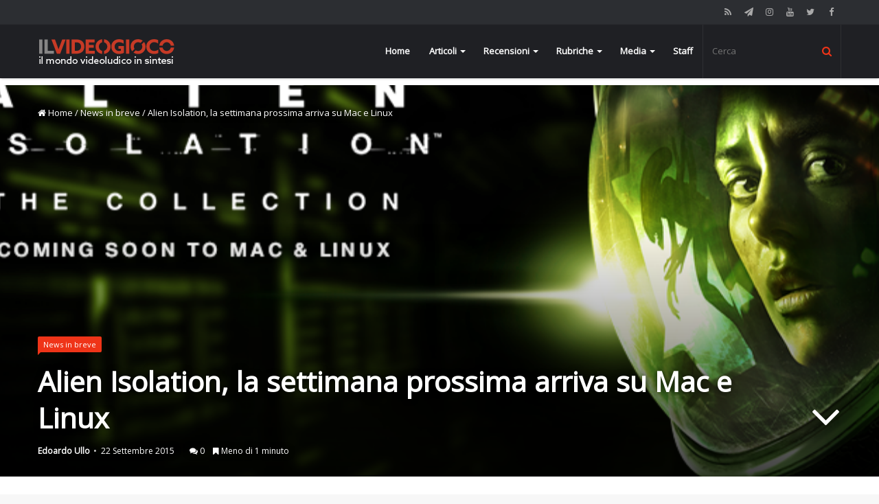

--- FILE ---
content_type: text/html; charset=UTF-8
request_url: https://www.ilvideogioco.com/2015/09/22/alien-isolation-la-settimana-prossima-arriva-su-mac-e-linux/
body_size: 16815
content:
<!DOCTYPE html><html lang="it-IT"><head><meta charset="UTF-8" /><link rel="profile" href="http://gmpg.org/xfn/11" /><link rel="pingback" href="https://www.ilvideogioco.com/xmlrpc.php" /><title>Alien Isolation, la settimana prossima arriva su Mac e Linux - IlVideogioco.com</title><link rel="stylesheet" href="https://www.ilvideogioco.com/wp-content/cache/min/1/5c631d05257b6def479e14eb33aa8c63.css" data-minify="1" /><meta name="description" content="Meglio tardi che mai. Applichiamo questa massima alle versioni Mac e Linux di Alien Isolation che approderanno su questi due sistemi operativi il prossimo 29 settembre."/><link rel="canonical" href="https://www.ilvideogioco.com/2015/09/22/alien-isolation-la-settimana-prossima-arriva-su-mac-e-linux/" /><meta property="og:locale" content="it_IT" /><meta property="og:type" content="article" /><meta property="og:title" content="Alien Isolation, la settimana prossima arriva su Mac e Linux - IlVideogioco.com" /><meta property="og:description" content="Meglio tardi che mai. Applichiamo questa massima alle versioni Mac e Linux di Alien Isolation che approderanno su questi due sistemi operativi il prossimo 29 settembre." /><meta property="og:url" content="https://www.ilvideogioco.com/2015/09/22/alien-isolation-la-settimana-prossima-arriva-su-mac-e-linux/" /><meta property="og:site_name" content="IlVideogioco.com" /><meta property="article:publisher" content="https://www.facebook.com/IlVideogiococom" /><meta property="article:tag" content="Alien: Isolation" /><meta property="article:tag" content="Feral Games" /><meta property="article:tag" content="Linux" /><meta property="article:tag" content="Mac" /><meta property="article:tag" content="Pc" /><meta property="article:section" content="News in breve" /><meta property="article:published_time" content="2015-09-22T17:04:34+00:00" /><meta property="fb:app_id" content="156231768118248" /><meta property="og:image" content="https://www.ilvideogioco.com/wp-content/uploads/2015/09/Alien-Isolation-Mac-e-LInux.png" /><meta property="og:image:secure_url" content="https://www.ilvideogioco.com/wp-content/uploads/2015/09/Alien-Isolation-Mac-e-LInux.png" /><meta property="og:image:width" content="851" /><meta property="og:image:height" content="315" /><meta name="twitter:card" content="summary" /><meta name="twitter:description" content="Meglio tardi che mai. Applichiamo questa massima alle versioni Mac e Linux di Alien Isolation che approderanno su questi due sistemi operativi il prossimo 29 settembre." /><meta name="twitter:title" content="Alien Isolation, la settimana prossima arriva su Mac e Linux - IlVideogioco.com" /><meta name="twitter:site" content="@IlVideogiococom" /><meta name="twitter:image" content="https://www.ilvideogioco.com/wp-content/uploads/2015/09/Alien-Isolation-Mac-e-LInux.png" /><meta name="twitter:creator" content="@IlVideogiococom" /> <script type='application/ld+json' class='yoast-schema-graph yoast-schema-graph--main'>{"@context":"https://schema.org","@graph":[{"@type":"WebSite","@id":"https://www.ilvideogioco.com/#website","url":"https://www.ilvideogioco.com/","name":"IlVideogioco.com","potentialAction":{"@type":"SearchAction","target":"https://www.ilvideogioco.com/?s={search_term_string}","query-input":"required name=search_term_string"}},{"@type":"ImageObject","@id":"https://www.ilvideogioco.com/2015/09/22/alien-isolation-la-settimana-prossima-arriva-su-mac-e-linux/#primaryimage","url":"https://www.ilvideogioco.com/wp-content/uploads/2015/09/Alien-Isolation-Mac-e-LInux.png","width":851,"height":315},{"@type":"WebPage","@id":"https://www.ilvideogioco.com/2015/09/22/alien-isolation-la-settimana-prossima-arriva-su-mac-e-linux/#webpage","url":"https://www.ilvideogioco.com/2015/09/22/alien-isolation-la-settimana-prossima-arriva-su-mac-e-linux/","inLanguage":"it-IT","name":"Alien Isolation, la settimana prossima arriva su Mac e Linux - IlVideogioco.com","isPartOf":{"@id":"https://www.ilvideogioco.com/#website"},"primaryImageOfPage":{"@id":"https://www.ilvideogioco.com/2015/09/22/alien-isolation-la-settimana-prossima-arriva-su-mac-e-linux/#primaryimage"},"datePublished":"2015-09-22T17:04:34+00:00","dateModified":"2015-09-22T17:04:34+00:00","author":{"@id":"https://www.ilvideogioco.com/#/schema/person/c964d0829da74b0589d530e916541ce9"},"description":"Meglio tardi che mai. Applichiamo questa massima alle versioni Mac e Linux di Alien Isolation che approderanno su questi due sistemi operativi il prossimo 29 settembre."},{"@type":["Person"],"@id":"https://www.ilvideogioco.com/#/schema/person/c964d0829da74b0589d530e916541ce9","name":"Edoardo Ullo","image":{"@type":"ImageObject","@id":"https://www.ilvideogioco.com/#authorlogo","url":"https://secure.gravatar.com/avatar/f2c3c2e12f3023e502cac526729d4003?s=96&d=mm&r=g","caption":"Edoardo Ullo"},"sameAs":[]}]}</script> <link rel='dns-prefetch' href='//s0.wp.com' /><link rel='dns-prefetch' href='//ajax.googleapis.com' /><link rel='dns-prefetch' href='//www.google-analytics.com' /><link rel='dns-prefetch' href='//fonts.googleapis.com' /><link rel='dns-prefetch' href='//cdn.onesignal.com' /><link rel='dns-prefetch' href='//www.googletagmanager.com' /><link rel='dns-prefetch' href='//i.ytimg.com' /><link rel='dns-prefetch' href='//www.youtube.com' /><link rel="alternate" type="application/rss+xml" title="IlVideogioco.com &raquo; Feed" href="https://www.ilvideogioco.com/feed/" /><link rel="alternate" type="application/rss+xml" title="IlVideogioco.com &raquo; Feed dei commenti" href="https://www.ilvideogioco.com/comments/feed/" /><link rel="alternate" type="application/rss+xml" title="IlVideogioco.com &raquo; Alien Isolation, la settimana prossima arriva su Mac e Linux Feed dei commenti" href="https://www.ilvideogioco.com/2015/09/22/alien-isolation-la-settimana-prossima-arriva-su-mac-e-linux/feed/" /><meta name="viewport" content="width=device-width, initial-scale=1.0" /><meta name="theme-color" content="#ef3418" /> <script data-no-minify="1" async src="https://www.ilvideogioco.com/wp-content/cache/busting/1/gtm-ab8a79b48ee269dbc57d1d865134fd68.js"></script> <script>window.dataLayer = window.dataLayer || [];
  function gtag(){dataLayer.push(arguments);}
  gtag('js', new Date());

  gtag('config', 'UA-41561156-8');</script> <style type="text/css">img.wp-smiley,img.emoji{display:inline!important;border:none!important;box-shadow:none!important;height:1em!important;width:1em!important;margin:0 .07em!important;vertical-align:-0.1em!important;background:none!important;padding:0!important}</style><style id='views-pagination-style-inline-css' type='text/css'>.wpv-sort-list-dropdown.wpv-sort-list-dropdown-style-default>span.wpv-sort-list,.wpv-sort-list-dropdown.wpv-sort-list-dropdown-style-default .wpv-sort-list-item{border-color:#cdcdcd}.wpv-sort-list-dropdown.wpv-sort-list-dropdown-style-default .wpv-sort-list-item a{color:#444;background-color:#fff}.wpv-sort-list-dropdown.wpv-sort-list-dropdown-style-default a:hover,.wpv-sort-list-dropdown.wpv-sort-list-dropdown-style-default a:focus{color:#000;background-color:#eee}.wpv-sort-list-dropdown.wpv-sort-list-dropdown-style-default .wpv-sort-list-item.wpv-sort-list-current a{color:#000;background-color:#eee}.wpv-sort-list-dropdown.wpv-sort-list-dropdown-style-grey>span.wpv-sort-list,.wpv-sort-list-dropdown.wpv-sort-list-dropdown-style-grey .wpv-sort-list-item{border-color:#cdcdcd}.wpv-sort-list-dropdown.wpv-sort-list-dropdown-style-grey .wpv-sort-list-item a{color:#444;background-color:#eee}.wpv-sort-list-dropdown.wpv-sort-list-dropdown-style-grey a:hover,.wpv-sort-list-dropdown.wpv-sort-list-dropdown-style-grey a:focus{color:#000;background-color:#e5e5e5}.wpv-sort-list-dropdown.wpv-sort-list-dropdown-style-grey .wpv-sort-list-item.wpv-sort-list-current a{color:#000;background-color:#e5e5e5}.wpv-sort-list-dropdown.wpv-sort-list-dropdown-style-blue>span.wpv-sort-list,.wpv-sort-list-dropdown.wpv-sort-list-dropdown-style-blue .wpv-sort-list-item{border-color:#09c}.wpv-sort-list-dropdown.wpv-sort-list-dropdown-style-blue .wpv-sort-list-item a{color:#444;background-color:#cbddeb}.wpv-sort-list-dropdown.wpv-sort-list-dropdown-style-blue a:hover,.wpv-sort-list-dropdown.wpv-sort-list-dropdown-style-blue a:focus{color:#000;background-color:#95bedd}.wpv-sort-list-dropdown.wpv-sort-list-dropdown-style-blue .wpv-sort-list-item.wpv-sort-list-current a{color:#000;background-color:#95bedd}</style><style id='jannah-ilightbox-skin-inline-css' type='text/css'>.wf-active body{font-family:'Open Sans'}.wf-active .logo-text,.wf-active h1,.wf-active h2,.wf-active h3,.wf-active h4,.wf-active h5,.wf-active h6{font-family:'Open Sans'}.brand-title,a:hover,#tie-popup-search-submit,.post-rating .stars-rating-active,ul.components button#search-submit:hover,#logo.text-logo a,#tie-wrapper #top-nav a:hover,#tie-wrapper #top-nav .breaking a:hover,#tie-wrapper #main-nav ul.components a:hover,#theme-header #top-nav ul.components>li>a:hover,#theme-header #top-nav ul.components>li:hover>a,#theme-header #main-nav ul.components>li>a:hover,#theme-header #main-nav ul.components>li:hover>a,#top-nav .top-menu .menu>li.tie-current-menu>a,#tie-wrapper #top-nav .top-menu .menu li:hover>a,#tie-wrapper #top-nav .top-menu .menu a:hover,#tie-wrapper #main-nav .main-menu .mega-menu .post-box-title a:hover,#tie-wrapper #main-nav .main-menu .menu .mega-cat-sub-categories.cats-vertical li:hover a,#tie-wrapper #main-nav .main-menu .menu .mega-cat-sub-categories.cats-vertical li a.is-active,.mag-box .mag-box-options .mag-box-filter-links li>a.active,.mag-box .mag-box-options .mag-box-filter-links li:hover>a.active,.mag-box .mag-box-options .mag-box-filter-links .flexMenu-viewMore>a:hover,.mag-box .mag-box-options .mag-box-filter-links .flexMenu-viewMore:hover>a,.box-dark-skin.mag-box .posts-items>li .post-title a:hover,.dark-skin .mag-box .post-meta .post-rating .stars-rating-active span.fa,.box-dark-skin .post-meta .post-rating .stars-rating-active span.fa,#go-to-content:hover,.comment-list .comment-author .fn,.commentlist .comment-author .fn,blockquote::before,blockquote cite,blockquote.quote-simple p,.multiple-post-pages a:hover,#story-index li .is-current,.mag-box .mag-box-title,.dark-skin .mag-box.mag-box .mag-box-title,.box-dark-skin.mag-box .mag-box-title,.mag-box .mag-box-title a,.dark-skin .mag-box.mag-box .mag-box-title a,.box-dark-skin.mag-box .mag-box-title a,.tabs-menu li.active>a,.tabs-menu li.is-active a,.latest-tweets-widget .twitter-icon-wrap span,.wide-next-prev-slider-wrapper .tie-slider-nav li:hover span,.video-playlist-nav-wrapper .video-playlist-item .video-play-icon,#instagram-link:hover,.review-final-score h3,#mobile-menu-icon:hover .menu-text,.tabs-wrapper .tabs-menu li.active>a,.tabs-wrapper .tabs-menu li.is-active a,.entry a:not(:hover),#footer-widgets-container a:hover,#footer-widgets-container .post-rating .stars-rating-active,#footer-widgets-container .latest-tweets-widget .twitter-icon-wrap span,#site-info a:hover,.spinner-circle:after{color:#ef3418}.button,a.button,a.more-link,.entry a.more-link,#tie-wrapper #theme-header .comp-sub-menu .button:hover,#tie-wrapper #theme-header .comp-sub-menu .button.guest-btn:hover,#tie-wrapper #theme-header .comp-sub-menu .button.checkout-button,#tie-wrapper #theme-header #main-nav .comp-sub-menu .button:hover,#tie-wrapper .breaking-news-nav li:hover,.dark-skin a.more-link:not(:hover),input[type='submit'],.post-cat,.digital-rating-static,.tie-slider-nav li>span:hover,.pages-nav .next-prev li.current span,.pages-nav .pages-numbers li.current span,#tie-wrapper .mejs-container .mejs-controls,.spinner>div,#mobile-menu-icon:hover .nav-icon,#mobile-menu-icon:hover .nav-icon:before,#mobile-menu-icon:hover .nav-icon:after,#theme-header #main-nav .main-menu .menu>li.tie-current-menu>a,#theme-header #main-nav .main-menu .menu>li:hover>a,#theme-header #main-nav .main-menu .menu>li>a:hover,#tie-wrapper #main-nav .main-menu ul li .mega-links-head:after,#theme-header #main-nav .menu .mega-cat-sub-categories.cats-horizontal li a.is-active,#theme-header #main-nav .menu .mega-cat-sub-categories.cats-horizontal li a:hover,.main-nav-dark .main-menu .menu>li>a:hover,#mobile-menu-icon:hover .nav-icon,#mobile-menu-icon:hover .nav-icon:before,#mobile-menu-icon:hover .nav-icon:after,.mag-box .mag-box-options .mag-box-filter-links li a:hover,.slider-arrow-nav a:not(.pagination-disabled):hover,.comment-list .reply a:hover,.commentlist .reply a:hover,#reading-position-indicator,.multiple-post-pages>span,#story-index-icon,.posts-list-counter .posts-list-items li:before,.cat-counter span,.digital-rating-static strong,#wp-calendar #today,.basecloud-bg,.basecloud-bg::before,.basecloud-bg::after,.timeline-widget ul li a:hover .date:before,.cat-counter a+span,.video-playlist-nav-wrapper .playlist-title,.review-percentage .review-item span span,.slick-dots li.slick-active button,.slick-dots li button:hover,#footer.dark-skin .tabs-widget .tabs-wrapper .tabs-menu li.is-active a,#footer.dark-skin .tabs-widget .tabs-wrapper .tabs-menu li a:hover,#footer-widgets-container .digital-rating-static strong,#footer-widgets-container .timeline-widget li:hover .date:before,#footer-widgets-container #wp-calendar #today,#footer-widgets-container .basecloud-bg::before,#footer-widgets-container .posts-list-counter .posts-list-items li:before,#footer-widgets-container .cat-counter span,#footer-widgets-container .widget-title:after,#footer-widgets-container .button,#footer-widgets-container a.button,#footer-widgets-container a.more-link,#footer-widgets-container .slider-links a.button,#footer-widgets-container input[type='submit'],#footer-widgets-container .tie-slider-nav li>span:hover,#footer-widgets-container .fullwidth-area .widget_tag_cloud .tagcloud a:hover,.mag-box .mag-box-title:after,.dark-skin .mag-box.mag-box .mag-box-title:after,.box-dark-skin.mag-box .mag-box-title:after,.wide-slider-nav-wrapper .slide:after,.demo_store,.demo #logo:after{background-color:#ef3418;color:#FFF}.tie-weather-widget,.side-aside.dark-skin .tabs-widget .tabs-wrapper .tabs-menu li a:hover,.side-aside.dark-skin .tabs-widget .tabs-wrapper .tabs-menu li.is-active a,#footer.dark-skin .tabs-widget .tabs-wrapper .tabs-menu li a:hover,#footer.dark-skin .tabs-widget .tabs-wrapper .tabs-menu li.is-active a{background-color:#ef3418!important;color:#FFF}pre,code,.pages-nav .next-prev li.current span,.pages-nav .pages-numbers li.current span,#tie-wrapper .breaking-news-nav li:hover,#tie-wrapper #theme-header .comp-sub-menu .button:hover,#tie-wrapper #theme-header .comp-sub-menu .button.guest-btn:hover,.multiple-post-pages>span,.post-content-slideshow .tie-slider-nav li span:hover,.latest-tweets-widget .slider-links .tie-slider-nav li span:hover,.dark-skin .latest-tweets-widget .slider-links .tie-slider-nav span:hover,#instagram-link:before,#instagram-link:after,.mag-box .mag-box-options .mag-box-filter-links li a:hover,.mag-box .mag-box-options .slider-arrow-nav a:not(.pagination-disabled):hover,#theme-header #main-nav .menu .mega-cat-sub-categories.cats-horizontal li a.is-active,#theme-header #main-nav .menu .mega-cat-sub-categories.cats-horizontal li a:hover,#footer.dark-skin #instagram-link:before,#footer.dark-skin #instagram-link:after,#footer-widgets-container .tie-slider-nav li>span:hover,#theme-header #main-nav .main-menu .menu>li>.sub-menu,#theme-header #main-nav .main-menu .menu>li>.menu-sub-content{border-color:#ef3418}.post-cat:after,#tie-wrapper #top-nav .top-menu .menu li.menu-item-has-children:hover>a:before,.mag-box .mag-box-title:before,.dark-skin .mag-box.mag-box .mag-box-title:before,.box-dark-skin.mag-box .mag-box-title:before{border-top-color:#ef3418}#theme-header .main-menu .menu>li.tie-current-menu>a:before,#theme-header #main-nav .main-menu .menu>li>a:hover:before,#theme-header #main-nav .main-menu .menu>li:hover>a:before{border-top-color:#FFF}#tie-wrapper #top-nav .top-menu .menu li li.menu-item-has-children:hover>a:before{border-left-color:#ef3418;border-top-color:transparent}.rtl #tie-wrapper #top-nav .top-menu .menu li li.menu-item-has-children:hover>a:before{border-right-color:#ef3418;border-top-color:transparent}#tie-wrapper #main-nav .main-menu .menu>li.tie-current-menu{border-bottom-color:#ef3418}::-moz-selection{background-color:#ef3418;color:#FFF}::selection{background-color:#ef3418;color:#FFF}.digital-rating .pie-svg .circle_bar,#footer-widgets-container .digital-rating .pie-svg .circle_bar{stroke:#ef3418}#reading-position-indicator{box-shadow:0 0 10px rgba(239,52,24,.7)}#tie-popup-search-submit:hover,#logo.text-logo a:hover,.entry a:hover,.mag-box .mag-box-title a:hover,.dark-skin .mag-box.mag-box .mag-box-title a:hover,.box-dark-skin.mag-box .mag-box-title a:hover{color:#bd0200}.button:hover,a.button:hover,a.more-link:hover,.entry a.more-link:hover,input[type='submit']:hover,.post-cat:hover,#footer-widgets-container .button:hover,#footer-widgets-container a.button:hover,#footer-widgets-container a.more-link:hover,#footer-widgets-container input[type='submit']:hover{background-color:#bd0200}.search-in-main-nav.autocomplete-suggestions a.button:hover,#tie-wrapper #theme-header #top-nav .comp-sub-menu .button.checkout-button:hover,#tie-wrapper #theme-header #main-nav .comp-sub-menu .button.checkout-button:hover{background-color:#bd0200;color:#FFF}#theme-header #main-nav .comp-sub-menu a.checkout-button:not(:hover),#theme-header #top-nav .comp-sub-menu a.checkout-button:not(:hover),.entry a.button{color:#FFF}#footer-widgets-container .tie-slider-nav li>span:hover{color:#FFFFFF!important}.post-cat:hover:after{border-top-color:#bd0200}@media (max-width:1600px){#story-index ul{background-color:#ef3418}#story-index ul li a,#story-index ul li .is-current{color:#FFF}}</style> <script type='text/javascript'>/* <![CDATA[ */ var tie = {"is_rtl":"","ajaxurl":"https:\/\/www.ilvideogioco.com\/wp-admin\/admin-ajax.php","mobile_menu_active":"true","mobile_menu_top":"","mobile_menu_parent":"","lightbox_all":"","lightbox_gallery":"","lightbox_skin":"dark","lightbox_thumb":"vertical","lightbox_arrows":"","is_singular":"1","reading_indicator":"true","sticky_behavior":"default","lazyload":"","select_share":"true","select_share_twitter":"","select_share_facebook":"","select_share_linkedin":"","facebook_app_id":"","twitter_username":"","responsive_tables":"true","is_buddypress_active":"","ajax_loader":"<div class=\"loader-overlay\"><div class=\"spinner-circle\"><\/div><\/div>","type_to_search":"","ad_blocker_detector":"","lang_no_results":"Nessun articolo"}; /* ]]> */</script> <script type='text/javascript' src='https://www.ilvideogioco.com/wp-includes/js/jquery/jquery.js'></script> <script type='text/javascript' src='https://www.ilvideogioco.com/wp-includes/js/jquery/jquery-migrate.min.js' defer></script> <script type='text/javascript'>var mejsL10n = {"language":"it","strings":{"mejs.install-flash":"Stai usando un browser che non ha Flash player abilitato o installato. Attiva il tuo plugin Flash player o scarica l'ultima versione da https:\/\/get.adobe.com\/flashplayer\/","mejs.fullscreen-off":"Disattiva lo schermo intero","mejs.fullscreen-on":"Vai a tutto schermo","mejs.download-video":"Scarica il video","mejs.fullscreen":"Schermo intero","mejs.time-jump-forward":["Vai avanti di 1 secondo","Salta in avanti di %1 secondi"],"mejs.loop":"Attiva\/disattiva la riproduzione automatica","mejs.play":"Play","mejs.pause":"Pausa","mejs.close":"Chiudi","mejs.time-slider":"Time Slider","mejs.time-help-text":"Usa i tasti freccia sinistra\/destra per avanzare di un secondo, su\/gi\u00f9 per avanzare di 10 secondi.","mejs.time-skip-back":["Torna indietro di 1 secondo","Vai indietro di %1 secondi"],"mejs.captions-subtitles":"Didascalie\/Sottotitoli","mejs.captions-chapters":"Capitoli","mejs.none":"Nessuna","mejs.mute-toggle":"Cambia il muto","mejs.volume-help-text":"Usa i tasti freccia su\/gi\u00f9 per aumentare o diminuire il volume.","mejs.unmute":"Togli il muto","mejs.mute":"Muto","mejs.volume-slider":"Cursore del volume","mejs.video-player":"Video Player","mejs.audio-player":"Audio Player","mejs.ad-skip":"Salta pubblicit\u00e0","mejs.ad-skip-info":["Salta in 1 secondo","Salta in %1 secondi"],"mejs.source-chooser":"Scelta sorgente","mejs.stop":"Stop","mejs.speed-rate":"Velocit\u00e0 di riproduzione","mejs.live-broadcast":"Diretta streaming","mejs.afrikaans":"Afrikaans","mejs.albanian":"Albanese","mejs.arabic":"Arabo","mejs.belarusian":"Bielorusso","mejs.bulgarian":"Bulgaro","mejs.catalan":"Catalano","mejs.chinese":"Cinese","mejs.chinese-simplified":"Cinese (semplificato)","mejs.chinese-traditional":"Cinese (tradizionale)","mejs.croatian":"Croato","mejs.czech":"Ceco","mejs.danish":"Danese","mejs.dutch":"Olandese","mejs.english":"Inglese","mejs.estonian":"Estone","mejs.filipino":"Filippino","mejs.finnish":"Finlandese","mejs.french":"Francese","mejs.galician":"Galician","mejs.german":"Tedesco","mejs.greek":"Greco","mejs.haitian-creole":"Haitian Creole","mejs.hebrew":"Ebraico","mejs.hindi":"Hindi","mejs.hungarian":"Ungherese","mejs.icelandic":"Icelandic","mejs.indonesian":"Indonesiano","mejs.irish":"Irish","mejs.italian":"Italiano","mejs.japanese":"Giapponese","mejs.korean":"Coreano","mejs.latvian":"Lettone","mejs.lithuanian":"Lituano","mejs.macedonian":"Macedone","mejs.malay":"Malese","mejs.maltese":"Maltese","mejs.norwegian":"Norvegese","mejs.persian":"Persiano","mejs.polish":"Polacco","mejs.portuguese":"Portoghese","mejs.romanian":"Romeno","mejs.russian":"Russo","mejs.serbian":"Serbo","mejs.slovak":"Slovak","mejs.slovenian":"Sloveno","mejs.spanish":"Spagnolo","mejs.swahili":"Swahili","mejs.swedish":"Svedese","mejs.tagalog":"Tagalog","mejs.thai":"Thailandese","mejs.turkish":"Turco","mejs.ukrainian":"Ucraino","mejs.vietnamese":"Vietnamita","mejs.welsh":"Gallese","mejs.yiddish":"Yiddish"}};</script> <script type='text/javascript' src='https://www.ilvideogioco.com/wp-includes/js/mediaelement/mediaelement-and-player.min.js' defer></script> <script type='text/javascript' src='https://www.ilvideogioco.com/wp-includes/js/mediaelement/mediaelement-migrate.min.js' defer></script> <script type='text/javascript'>/* <![CDATA[ */ var _wpmejsSettings = {"pluginPath":"\/wp-includes\/js\/mediaelement\/","classPrefix":"mejs-","stretching":"responsive"}; /* ]]> */</script> <link rel='https://api.w.org/' href='https://www.ilvideogioco.com/wp-json/' /><link rel="EditURI" type="application/rsd+xml" title="RSD" href="https://www.ilvideogioco.com/xmlrpc.php?rsd" /><link rel="wlwmanifest" type="application/wlwmanifest+xml" href="https://www.ilvideogioco.com/wp-includes/wlwmanifest.xml" /><meta name="generator" content="WordPress 5.2.21" /><link rel='shortlink' href='https://wp.me/p31Y6K-yjK' /><link rel="alternate" type="application/json+oembed" href="https://www.ilvideogioco.com/wp-json/oembed/1.0/embed?url=https%3A%2F%2Fwww.ilvideogioco.com%2F2015%2F09%2F22%2Falien-isolation-la-settimana-prossima-arriva-su-mac-e-linux%2F" /><link rel="alternate" type="text/xml+oembed" href="https://www.ilvideogioco.com/wp-json/oembed/1.0/embed?url=https%3A%2F%2Fwww.ilvideogioco.com%2F2015%2F09%2F22%2Falien-isolation-la-settimana-prossima-arriva-su-mac-e-linux%2F&#038;format=xml" /><meta property="fb:pages" content="201727629843048" /><link rel="shortcut icon" href="https://www.ilvideogioco.com/wp-content/uploads/2016/06/cropped-ilvideogioco-icon-2-32x32.png" /><script type="text/javascript">igniteup_ajaxurl = "https://www.ilvideogioco.com/wp-admin/admin-ajax.php";</script> <link rel='dns-prefetch' href='//v0.wordpress.com'/><link rel='dns-prefetch' href='//jetpack.wordpress.com'/><link rel='dns-prefetch' href='//s0.wp.com'/><link rel='dns-prefetch' href='//s1.wp.com'/><link rel='dns-prefetch' href='//s2.wp.com'/><link rel='dns-prefetch' href='//public-api.wordpress.com'/><link rel='dns-prefetch' href='//0.gravatar.com'/><link rel='dns-prefetch' href='//1.gravatar.com'/><link rel='dns-prefetch' href='//2.gravatar.com'/><meta name="onesignal" content="wordpress-plugin"/><link rel="manifest"
href="https://www.ilvideogioco.com/wp-content/plugins/onesignal-free-web-push-notifications/sdk_files/manifest.json.php?gcm_sender_id="/> <script src="https://cdn.onesignal.com/sdks/OneSignalSDK.js" async></script> <script>window.OneSignal = window.OneSignal || [];

      OneSignal.push( function() {
        OneSignal.SERVICE_WORKER_UPDATER_PATH = "OneSignalSDKUpdaterWorker.js.php";
        OneSignal.SERVICE_WORKER_PATH = "OneSignalSDKWorker.js.php";
        OneSignal.SERVICE_WORKER_PARAM = { scope: '/' };

        OneSignal.setDefaultNotificationUrl("https://www.ilvideogioco.com");
        var oneSignal_options = {};
        window._oneSignalInitOptions = oneSignal_options;

        oneSignal_options['wordpress'] = true;
oneSignal_options['appId'] = 'e88d01ed-1e0e-4b1a-beee-3a73ffad19bf';
oneSignal_options['autoRegister'] = false;
oneSignal_options['welcomeNotification'] = { };
oneSignal_options['welcomeNotification']['title'] = "IlVideogioco.com";
oneSignal_options['welcomeNotification']['message'] = "Grazie per la tua iscrizione.";
oneSignal_options['welcomeNotification']['url'] = "https://www.ilvideogioco.com";
oneSignal_options['path'] = "https://www.ilvideogioco.com/wp-content/plugins/onesignal-free-web-push-notifications/sdk_files/";
oneSignal_options['promptOptions'] = { };
oneSignal_options['promptOptions']['actionMessage'] = 'Vuoi ricevere le notifiche?';
oneSignal_options['promptOptions']['exampleNotificationTitleDesktop'] = 'Nuovo articolo da IlVideogioco.com';
oneSignal_options['promptOptions']['exampleNotificationMessageDesktop'] = 'Questa notifica sarà visualizzata sul tuo schermo.';
oneSignal_options['promptOptions']['exampleNotificationTitleMobile'] = 'Nuovo articolo da IlVideogioco.com';
oneSignal_options['promptOptions']['exampleNotificationMessageMobile'] = 'Questa notifica sarà visualizzata sul tuo schermo.';
oneSignal_options['promptOptions']['exampleNotificationCaption'] = 'Puoi cancellare l&#039;iscrizione in qualsiasi momento.';
oneSignal_options['promptOptions']['acceptButtonText'] = 'Continua';
oneSignal_options['promptOptions']['cancelButtonText'] = 'no, grazie.';
oneSignal_options['promptOptions']['siteName'] = 'https://www.ilvideogioco.com';
oneSignal_options['promptOptions']['autoAcceptTitle'] = 'Clicca per accettare';
oneSignal_options['notifyButton'] = { };
oneSignal_options['notifyButton']['enable'] = true;
oneSignal_options['notifyButton']['position'] = 'bottom-left';
oneSignal_options['notifyButton']['theme'] = 'default';
oneSignal_options['notifyButton']['size'] = 'medium';
oneSignal_options['notifyButton']['prenotify'] = true;
oneSignal_options['notifyButton']['displayPredicate'] = function() {
              return OneSignal.isPushNotificationsEnabled()
                      .then(function(isPushEnabled) {
                          return !isPushEnabled;
                      });
            };
oneSignal_options['notifyButton']['showCredit'] = false;
oneSignal_options['notifyButton']['text'] = {};
oneSignal_options['notifyButton']['text']['message.prenotify'] = 'Clicca per ricevere le notifiche da IlVideogioco.com';
oneSignal_options['notifyButton']['text']['tip.state.unsubscribed'] = 'Iscriviti per ricevere le notifiche.';
oneSignal_options['notifyButton']['text']['tip.state.subscribed'] = 'Sei iscritto per la ricezione delle notifiche.';
oneSignal_options['notifyButton']['text']['tip.state.blocked'] = 'Hai bloccato la ricezione delle notifiche.';
oneSignal_options['notifyButton']['text']['message.action.subscribed'] = 'Grazie per la tua iscrizione.';
oneSignal_options['notifyButton']['text']['message.action.resubscribed'] = 'Sei iscritto per la ricezione delle notifiche.';
oneSignal_options['notifyButton']['text']['message.action.unsubscribed'] = 'Non riceverei le notifiche dal sito.';
oneSignal_options['notifyButton']['text']['dialog.main.title'] = 'Gestisci le notifiche';
oneSignal_options['notifyButton']['text']['dialog.main.button.subscribe'] = 'Iscriviti';
oneSignal_options['notifyButton']['text']['dialog.main.button.unsubscribe'] = 'Cancella l&#039;iscrizione';
oneSignal_options['notifyButton']['text']['dialog.blocked.title'] = 'Sblocca la ricezione delle notifiche.';
              OneSignal.init(window._oneSignalInitOptions);
                    });

      function documentInitOneSignal() {
        var oneSignal_elements = document.getElementsByClassName("OneSignal-prompt");

        var oneSignalLinkClickHandler = function(event) { OneSignal.push(['registerForPushNotifications']); event.preventDefault(); };        for(var i = 0; i < oneSignal_elements.length; i++)
          oneSignal_elements[i].addEventListener('click', oneSignalLinkClickHandler, false);
      }

      if (document.readyState === 'complete') {
           documentInitOneSignal();
      }
      else {
           window.addEventListener("load", function(event){
               documentInitOneSignal();
          });
      }</script> <link rel="amphtml" href="https://www.ilvideogioco.com/2015/09/22/alien-isolation-la-settimana-prossima-arriva-su-mac-e-linux/amp/"> <script>WebFontConfig ={
		google:{
			families: ['Open+Sans::latin', 'Open+Sans::latin']
		}
	};
	(function(){
		var wf   = document.createElement('script');
		wf.src   = '//ajax.googleapis.com/ajax/libs/webfont/1/webfont.js';
		wf.type  = 'text/javascript';
		wf.async = 'true';
		var s = document.getElementsByTagName('script')[0];
		s.parentNode.insertBefore(wf, s);
	})();</script> <link rel="icon" href="https://www.ilvideogioco.com/wp-content/uploads/2016/06/cropped-ilvideogioco-icon-2-32x32.png" sizes="32x32" /><link rel="icon" href="https://www.ilvideogioco.com/wp-content/uploads/2016/06/cropped-ilvideogioco-icon-2-192x192.png" sizes="192x192" /><link rel="apple-touch-icon-precomposed" href="https://www.ilvideogioco.com/wp-content/uploads/2016/06/cropped-ilvideogioco-icon-2-180x180.png" /><meta name="msapplication-TileImage" content="https://www.ilvideogioco.com/wp-content/uploads/2016/06/cropped-ilvideogioco-icon-2-270x270.png" /><meta name="generator" content="Jannah 1.3.1" /> <noscript><style id="rocket-lazyload-nojs-css">.rll-youtube-player,[data-lazy-src]{display:none!important}</style></noscript> <script>var googletag = googletag || {};
		googletag.cmd = googletag.cmd || [];</script> <script>var id_gtm = '';
		if(window.outerWidth < 768) 
		{
		id_gtm = 'GTM-WZ7QGX7';           
		}
		else
		{
		id_gtm = 'GTM-WQRSBW3';
		}</script>  <script>(function(w,d,s,l,i){w[l]=w[l]||[];w[l].push({'gtm.start':
     new Date().getTime(),event:'gtm.js'});var f=d.getElementsByTagName(s)[0],
     j=d.createElement(s),dl=l!='dataLayer'?'&l='+l:'';j.async=true;j.src=
     'https://www.googletagmanager.com/gtm.js?id='+i+dl;f.parentNode.insertBefore(j,f);
     })(window,document,'script','dataLayer', id_gtm);</script> </head><body id="tie-body" class="post-template-default single single-post postid-131920 single-format-standard wrapper-has-shadow is-thumb-overlay-disabled is-desktop is-header-layout-1 sidebar-right has-sidebar post-layout-4 narrow-title-narrow-media"><div class="background-overlay"><div id="tie-container" class="site tie-container"><div id="tie-wrapper"><header id="theme-header" class="header-layout-1 main-nav-dark main-nav-below top-nav-active top-nav-dark top-nav-above has-shadow"><nav id="top-nav" class="has-components" aria-label="Secondary Navigation"><div class="container"><div class="topbar-wrapper"><div class="tie-alignleft"></div><div class="tie-alignright"><ul class="components"><li class="social-icons-item"><a class="social-link  facebook-social-icon" title="Facebook" rel="nofollow" target="_blank" href="https://www.facebook.com/IlVideogiococom/?fref=ts"><span class="fa fa-facebook"></span></a></li><li class="social-icons-item"><a class="social-link  twitter-social-icon" title="Twitter" rel="nofollow" target="_blank" href="https://twitter.com/IlVideogiococom"><span class="fa fa-twitter"></span></a></li><li class="social-icons-item"><a class="social-link  youtube-social-icon" title="YouTube" rel="nofollow" target="_blank" href="https://www.youtube.com/user/ilvideogiococom/"><span class="fa fa-youtube"></span></a></li><li class="social-icons-item"><a class="social-link  instagram-social-icon" title="Instagram" rel="nofollow" target="_blank" href="https://www.instagram.com/il_videogioco/"><span class="fa fa-instagram"></span></a></li><li class="social-icons-item"><a class="social-link  telegram-social-icon" title="Telegram" rel="nofollow" target="_blank" href="https://t.me/IlVideogioco_com"><span class="fa fa-paper-plane"></span></a></li><li class="social-icons-item"><a class="social-link  rss-social-icon" title="RSS" rel="nofollow" target="_blank" href="https://www.ilvideogioco.com/feed/"><span class="fa fa-rss"></span></a></li></ul></div></div></div></nav><div class="main-nav-wrapper"><nav id="main-nav" data-skin="search-in-main-nav live-search-dark" class=" fixed-enabled live-search-parent" style="line-height:79px" aria-label="Primary Navigation"><div class="container"><div class="main-menu-wrapper"><div class="header-layout-1-logo  has-line-height"style="width:200px"> <a href="#" id="mobile-menu-icon"> <span class="nav-icon"></span> </a><div id="logo"> <a title="IlVideogioco.com" href="https://www.ilvideogioco.com/"> <img src="https://www.ilvideogioco.com/wp-content/uploads/2018/01/ilvideogioco-hdpi2-2018.png" alt="IlVideogioco.com" class="logo_normal" width="200" height="39" style="max-height:39px; width: auto;"> <img src="https://www.ilvideogioco.com/wp-content/uploads/2018/01/ilvideogioco-hdpi2-2x-2018.png" alt="IlVideogioco.com" class="logo_2x" width="200" height="39" style="max-height:39px; width: auto;"> </a></div></div><div id="menu-components-wrap"><div id="sticky-logo"> <a title="IlVideogioco.com" href="https://www.ilvideogioco.com/"> <img src="https://www.ilvideogioco.com/wp-content/uploads/2018/01/ilvideogioco-hdpi2-2018.png" alt="IlVideogioco.com" class="logo_normal" style="max-height:39px; width: auto;"> <img src="https://www.ilvideogioco.com/wp-content/uploads/2018/01/ilvideogioco-hdpi2-2x-2018.png" alt="IlVideogioco.com" class="logo_2x" style="max-height:39px; width: auto;"> </a></div><div class="flex-placeholder"></div><div class="main-menu main-menu-wrap tie-alignleft"><div id="main-nav-menu" class="main-menu"><ul id="menu-principale" class="menu" role="menubar"><li id="menu-item-148719" class="menu-item menu-item-type-custom menu-item-object-custom menu-item-home menu-item-148719"><a href="http://www.ilvideogioco.com/">Home</a></li><li id="menu-item-148721" class="menu-item menu-item-type-taxonomy menu-item-object-category menu-item-148721 mega-menu mega-recent-featured " data-id="11483" ><a href="https://www.ilvideogioco.com/category/articolo/">Articoli</a><div class="mega-menu-block menu-sub-content"><div class="mega-menu-content"><div class="mega-ajax-content"></div></div></div></li><li id="menu-item-148720" class="menu-item menu-item-type-taxonomy menu-item-object-category menu-item-148720 mega-menu mega-recent-featured " data-id="12698" ><a href="https://www.ilvideogioco.com/category/recensioni/">Recensioni</a><div class="mega-menu-block menu-sub-content"><div class="mega-menu-content"><div class="mega-ajax-content"></div></div></div></li><li id="menu-item-148729" class="menu-item menu-item-type-custom menu-item-object-custom menu-item-has-children menu-item-148729" aria-haspopup="true" aria-expanded="false" tabindex="0"><a href="#">Rubriche</a><ul class="sub-menu menu-sub-content"><li id="menu-item-148730" class="menu-item menu-item-type-taxonomy menu-item-object-category menu-item-148730"><a href="https://www.ilvideogioco.com/category/anteprima/">Anteprime</a></li><li id="menu-item-148733" class="menu-item menu-item-type-taxonomy menu-item-object-category menu-item-148733"><a href="https://www.ilvideogioco.com/category/classifiche/">Classifiche</a></li><li id="menu-item-148735" class="menu-item menu-item-type-taxonomy menu-item-object-category menu-item-148735"><a href="https://www.ilvideogioco.com/category/diario-di-un-videogiocatore/">Diario di un videogiocatore</a></li><li id="menu-item-148734" class="menu-item menu-item-type-taxonomy menu-item-object-category menu-item-148734"><a href="https://www.ilvideogioco.com/category/editoriale/">Editoriali</a></li><li id="menu-item-148736" class="menu-item menu-item-type-taxonomy menu-item-object-category menu-item-148736"><a href="https://www.ilvideogioco.com/category/eventi/">Eventi</a></li><li id="menu-item-148737" class="menu-item menu-item-type-taxonomy menu-item-object-category menu-item-148737"><a href="https://www.ilvideogioco.com/category/hardware/">Hardware</a></li><li id="menu-item-148754" class="menu-item menu-item-type-taxonomy menu-item-object-category menu-item-148754"><a href="https://www.ilvideogioco.com/category/le-interviste-ai-personaggi-dei-videogiochi/">Le Interviste ai personaggi dei videogiochi</a></li><li id="menu-item-148738" class="menu-item menu-item-type-taxonomy menu-item-object-category menu-item-148738"><a href="https://www.ilvideogioco.com/category/interviste/">Interviste</a></li><li id="menu-item-148731" class="menu-item menu-item-type-taxonomy menu-item-object-category menu-item-148731"><a href="https://www.ilvideogioco.com/category/prime-impressioni/">Prime Impressioni</a></li><li id="menu-item-148739" class="menu-item menu-item-type-taxonomy menu-item-object-category menu-item-148739"><a href="https://www.ilvideogioco.com/category/retro/">Retro</a></li><li id="menu-item-148732" class="menu-item menu-item-type-taxonomy menu-item-object-category menu-item-148732"><a href="https://www.ilvideogioco.com/category/speciale/">Speciali</a></li></ul></li><li id="menu-item-148726" class="menu-item menu-item-type-custom menu-item-object-custom menu-item-has-children menu-item-148726" aria-haspopup="true" aria-expanded="false" tabindex="0"><a href="#">Media</a><ul class="sub-menu menu-sub-content"><li id="menu-item-148727" class="menu-item menu-item-type-taxonomy menu-item-object-category menu-item-148727"><a href="https://www.ilvideogioco.com/category/gallery/">Gallery</a></li><li id="menu-item-148728" class="menu-item menu-item-type-taxonomy menu-item-object-category menu-item-148728"><a href="https://www.ilvideogioco.com/category/video/">Video</a></li></ul></li><li id="menu-item-183456" class="menu-item menu-item-type-post_type menu-item-object-page menu-item-183456"><a href="https://www.ilvideogioco.com/staff/">Staff</a></li></ul></div></div><ul class="components"><li class="search-bar menu-item custom-menu-link" aria-label="Search"><form method="get" id="search" action="https://www.ilvideogioco.com//"> <input id="search-input" class="is-ajax-search" type="text" name="s" title="Cerca" placeholder="Cerca" /> <button id="search-submit" type="submit"><span class="fa fa-search" aria-hidden="true"></span></button></form></li></ul></div></div></div></nav></div></header><div style="background-image: url(https://www.ilvideogioco.com/wp-content/uploads/2015/09/Alien-Isolation-Mac-e-LInux.png)" class="fullwidth-entry-title single-big-img full-width-area tie-parallax"><div class="thumb-overlay"></div><div class="container"><header class="entry-header-outer"><nav id="breadcrumb"><a href="https://www.ilvideogioco.com/"><span class="fa fa-home" aria-hidden="true"></span> Home</a><em class="delimiter">/</em><a href="https://www.ilvideogioco.com/category/news-in-breve/">News in breve</a><em class="delimiter">/</em><span class="current">Alien Isolation, la settimana prossima arriva su Mac e Linux</span></nav><script type="application/ld+json">{"@context":"http:\/\/schema.org","@type":"BreadcrumbList","@id":"#Breadcrumb","itemListElement":[{"@type":"ListItem","position":1,"item":{"name":"Home","@id":"https:\/\/www.ilvideogioco.com\/"}},{"@type":"ListItem","position":2,"item":{"name":"News in breve","@id":"https:\/\/www.ilvideogioco.com\/category\/news-in-breve\/"}},{"@type":"ListItem","position":3,"item":{"name":"Alien Isolation, la settimana prossima arriva su Mac e Linux","@id":"https:\/\/www.ilvideogioco.com\/2015\/09\/22\/alien-isolation-la-settimana-prossima-arriva-su-mac-e-linux"}}]}</script> <div class="entry-header"><h5 class="post-cat-wrap"><a class="post-cat tie-cat-12700" href="https://www.ilvideogioco.com/category/news-in-breve/">News in breve</a></h5><h1 class="post-title entry-title">Alien Isolation, la settimana prossima arriva su Mac e Linux</h1><div class="post-meta"><span class="meta-author meta-item"><a href="https://www.ilvideogioco.com/author/admin/" title="Posts by Edoardo Ullo" class="author url fn" rel="author">Edoardo Ullo</a></span><span class="date meta-item"><span class="fa fa-clock-o" aria-hidden="true"></span> <span>22 Settembre 2015</span></span><div class="tie-alignright"><span class="meta-comment meta-item"><a href="https://www.ilvideogioco.com/2015/09/22/alien-isolation-la-settimana-prossima-arriva-su-mac-e-linux/#respond"><span class="fa fa-comments" aria-hidden="true"></span> 0</a></span><span class="meta-reading-time meta-item"><span class="fa fa-bookmark" aria-hidden="true"></span> Meno di 1 minuto</span></div><div class="clearfix"></div></div></div> <a id="go-to-content" href="#go-to-content"><span class="fa fa-angle-down"></span></a></header></div></div><div id="content" class="site-content container"><div class="tie-row main-content-row"><div class="main-content tie-col-md-8 tie-col-xs-12" role="main"><div class="stream-item stream-item-above-post"><style>div.donazione select{background-color:#FFFFFF!important}div.donazione label{color:#FFFFFF!important}</style><div style="background-color:#333333; padding:20px; margin-bottom:20px;" class="entry donazione"><h2 style="color:#FFFFFF;">Sostieni IlVideogioco.com</h2><p style="text-align:left; color:#FFFFFF;"> Caro lettore, la redazione de IlVideogioco.com lavora per fornire aggiornamenti precisi e affidabili in un momento lavorativo difficile messo ancor più a dura prova dall’emergenza pandemica.<br/> Se apprezzi il nostro lavoro, che è da sempre per te gratuito, ti chiediamo un piccolo contributo per supportarci. Vorremmo che il vero “sponsor” fossi tu che ci segui e ci apprezzi per quello che facciamo e che sicuramente capisci quanto sia complicato lavorare senza il sostegno economico che possono vantare altre realtà. Sicuri di un tuo piccolo contributo che per noi vuol dire tantissimo sotto tutti i punti di vista, ti ringraziamo dal profondo del cuore.</p><div > <script>jQuery(document).ready(function(){
			jQuery('#dd_c2ea8bf6861e386d702163647b67f916').on('change', function() {
			  jQuery('#amount_c2ea8bf6861e386d702163647b67f916').val(this.value);
			});
		});</script> <label style='font-size:11pt !important;'>Scegli l&#039;importo della donazione</label><br /><select name='dd_c2ea8bf6861e386d702163647b67f916' id='dd_c2ea8bf6861e386d702163647b67f916' style='width:100% !important;min-width:220px !important;max-width:220px !important;border: 1px solid #ddd !important;'><option value='1.00'>1 euro</option><option value='2.00'>2 euro</option><option value='3.00'>3 euro</option><option value='5.00'>5 euro</option><option value=''>libera</option></select><br /><br /><form target='_blank' action='https://www.paypal.com/cgi-bin/webscr' method='post'><input type='hidden' name='cmd' value='_donations' /><input type='hidden' name='business' value='edoardo.ullo8@tin.it' /><input type='hidden' name='item_name' value='Sostieni IlVideogioco.com' /><input type='hidden' name='item_number' value='' /><input type='hidden' name='currency_code' value='EUR' /><input type='hidden' name='amount' id='amount_c2ea8bf6861e386d702163647b67f916' value='1.00' /><input type='hidden' name='no_note' value='1'><input type='hidden' name='no_shipping' value='1'><input type='hidden' name='notify_url' value='https://www.ilvideogioco.com/wp-admin/admin-post.php?action=add_wpedon_button_ipn'><input type='hidden' name='lc' value='it_IT'><input type='hidden' name='bn' value='WPPlugin_SP'><input type='hidden' name='return' value='' /><input type='hidden' name='cancel_return' value='' /><input class='wpedon_paypalbuttonimage' type='image' src='https://www.paypalobjects.com/webstatic/en_US/btn/btn_donate_pp_142x27.png' border='0' name='submit' alt='Make your payments with PayPal. It is free, secure, effective.' style='border: none;'><img alt='' border='0' style='border:none;display:none;' src='https://www.paypal.com/it_IT/i/scr/pixel.gif' width='1' height='1'></form></div></div></div><article id="the-post" class="container-wrapper post-content"><div class="entry-content entry clearfix"><p style="text-align: center;"><img class="aligncenter size-full wp-image-131921" src="http://www.ilvideogioco.com/wp-content/uploads/2015/09/Alien-Isolation-Mac-e-LInux.png" alt="Alien Isolation Mac e LInux" width="851" height="315" srcset="https://www.ilvideogioco.com/wp-content/uploads/2015/09/Alien-Isolation-Mac-e-LInux.png 851w, https://www.ilvideogioco.com/wp-content/uploads/2015/09/Alien-Isolation-Mac-e-LInux-300x111.png 300w, https://www.ilvideogioco.com/wp-content/uploads/2015/09/Alien-Isolation-Mac-e-LInux-720x267.png 720w" sizes="(max-width: 851px) 100vw, 851px" /></p><p style="text-align: justify;">Meglio tardi che mai. Applichiamo questa massima alle versioni <strong>Mac e Linux di Alien Isolation che approderanno su questi due sistemi operativi il prossimo 29 settembre.</strong></p><p style="text-align: justify;"><strong>Lo ha ufficializzato Feral Games</strong> attraverso la sua pagina Facebook. Tale edizione, tuttavia, includerà tutte le espansioni uscite per il gioco già pubblicato lo scorso anno su Pc Windows  e console.</p><p style="text-align: justify;">Gli utenti Linux potranno scaricare il gioco, un tie-in basato sul celebre film Alien, a partire dal 29 settembre su Steam. Chi ha Mac dovrà aspettare qualche giorno in più, ai primi di ottobre, per acquistarlo e scaricarlo dal Mac App Store.</p><p style="text-align: justify;">C&#8217;è anche un trailer che vi proponiamo. Eccolo:</p><p><span class="embed-youtube" style="text-align:center; display: block;"><iframe class='youtube-player' type='text/html' width='708' height='429' src='https://www.youtube.com/embed/SUX25d0pZy8?version=3&#038;rel=1&#038;fs=1&#038;autohide=2&#038;showsearch=0&#038;showinfo=1&#038;iv_load_policy=1&#038;wmode=transparent' allowfullscreen='true' style='border:0;'></iframe></span></p><div class="post-bottom-meta"><div class="post-bottom-meta-title"><span class="fa fa-tags" aria-hidden="true"></span> Tags</div><span class="tagcloud"><a href="https://www.ilvideogioco.com/tag/alien-isolation/" rel="tag">Alien: Isolation</a> <a href="https://www.ilvideogioco.com/tag/feral-games/" rel="tag">Feral Games</a> <a href="https://www.ilvideogioco.com/tag/linux/" rel="tag">Linux</a> <a href="https://www.ilvideogioco.com/tag/mac/" rel="tag">Mac</a> <a href="https://www.ilvideogioco.com/tag/pc/" rel="tag">Pc</a></span></div></div> <script type="application/ld+json">{"@context":"http:\/\/schema.org","@type":"Article","dateCreated":"2015-09-22T19:04:34+01:00","datePublished":"2015-09-22T19:04:34+01:00","dateModified":"2015-09-22T19:04:34+01:00","headline":"Alien Isolation, la settimana prossima arriva su Mac e Linux","name":"Alien Isolation, la settimana prossima arriva su Mac e Linux","keywords":"Alien: Isolation,Feral Games,Linux,Mac,Pc","url":"https:\/\/www.ilvideogioco.com\/2015\/09\/22\/alien-isolation-la-settimana-prossima-arriva-su-mac-e-linux\/","description":"Meglio tardi che mai. Applichiamo questa massima alle versioni Mac e Linux di Alien Isolation che approderanno su questi due sistemi operativi il prossimo 29 settembre. Lo ha ufficializzato Feral Game","inLanguage":"it","copyrightYear":"2015","publisher":{"@id":"#Publisher","@type":"Organization","name":"IlVideogioco.com","logo":{"@type":"ImageObject","url":"https:\/\/www.ilvideogioco.com\/wp-content\/uploads\/2018\/01\/ilvideogioco-hdpi2-2x-2018.png"},"sameAs":["https:\/\/www.facebook.com\/IlVideogiococom\/?fref=ts","https:\/\/twitter.com\/IlVideogiococom","https:\/\/www.youtube.com\/user\/ilvideogiococom\/","https:\/\/www.instagram.com\/il_videogioco\/","https:\/\/t.me\/IlVideogioco_com"]},"sourceOrganization":{"@id":"#Publisher"},"copyrightHolder":{"@id":"#Publisher"},"mainEntityOfPage":{"@type":"WebPage","@id":"https:\/\/www.ilvideogioco.com\/2015\/09\/22\/alien-isolation-la-settimana-prossima-arriva-su-mac-e-linux\/","breadcrumb":{"@id":"#Breadcrumb"}},"author":{"@type":"Person","name":"Edoardo Ullo","url":"https:\/\/www.ilvideogioco.com\/author\/admin\/"},"articleSection":"News in breve","articleBody":"\n\nMeglio tardi che mai. Applichiamo questa massima alle versioni Mac e Linux di Alien Isolation che approderanno su questi due sistemi operativi il prossimo 29 settembre.\n\nLo ha ufficializzato Feral Games attraverso la sua pagina Facebook. Tale edizione, tuttavia, includer\u00e0 tutte le espansioni uscite per il gioco gi\u00e0 pubblicato lo scorso anno su Pc Windows \u00a0e console.\n\nGli utenti Linux potranno scaricare il gioco, un tie-in basato sul celebre film Alien, a partire dal 29 settembre su Steam. Chi ha Mac dovr\u00e0 aspettare qualche giorno in pi\u00f9, ai primi di ottobre, per acquistarlo e scaricarlo dal Mac App Store.\n\nC'\u00e8 anche un trailer che vi proponiamo. Eccolo:\n\nhttps:\/\/www.youtube.com\/watch?v=SUX25d0pZy8&amp;feature=em-uploademail","image":{"@type":"ImageObject","url":"https:\/\/www.ilvideogioco.com\/wp-content\/uploads\/2015\/09\/Alien-Isolation-Mac-e-LInux.png","width":851,"height":315}}</script> <div class="post-footer post-footer-on-bottom"><div class="post-footer-inner"><div class="share-links "><a href="http://www.facebook.com/sharer.php?u=https://www.ilvideogioco.com/2015/09/22/alien-isolation-la-settimana-prossima-arriva-su-mac-e-linux/" rel="external" target="_blank" class="facebook-share-btn large-share-button"><span class="fa fa-facebook"></span> <span class="social-text">Facebook</span></a><a href="https://twitter.com/intent/tweet?text=Alien+Isolation%2C+la+settimana+prossima+arriva+su+Mac+e+Linux&#038;url=https://www.ilvideogioco.com/2015/09/22/alien-isolation-la-settimana-prossima-arriva-su-mac-e-linux/" rel="external" target="_blank" class="twitter-share-btn large-share-button"><span class="fa fa-twitter"></span> <span class="social-text">Twitter</span></a><a href="https://plusone.google.com/_/+1/confirm?hl=en&#038;url=https://www.ilvideogioco.com/2015/09/22/alien-isolation-la-settimana-prossima-arriva-su-mac-e-linux/&#038;name=Alien+Isolation%2C+la+settimana+prossima+arriva+su+Mac+e+Linux" rel="external" target="_blank" class="google-share-btn"><span class="fa fa-google"></span> <span class="screen-reader-text">Google+</span></a><a href="mailto:?subject=Alien+Isolation%2C+la+settimana+prossima+arriva+su+Mac+e+Linux&#038;body=https://www.ilvideogioco.com/2015/09/22/alien-isolation-la-settimana-prossima-arriva-su-mac-e-linux/" rel="external" target="_blank" class="email-share-btn"><span class="fa fa-envelope"></span> <span class="screen-reader-text">Condividi via email</span></a><a href="#" rel="external" target="_blank" class="print-share-btn"><span class="fa fa-print"></span> <span class="screen-reader-text">Stampa</span></a></div></div></div></article><div class="stream-item stream-item-below-post"><style>div.donazione select{background-color:#FFFFFF!important}div.donazione label{color:#FFFFFF!important}</style><div style="background-color:#333333; padding:20px; margin-top:20px; margin-bottom:20px;" class="entry donazione"><h2 style="color:#FFFFFF;">Sostieni IlVideogioco.com</h2><p style="text-align:left; color:#FFFFFF;"> Caro lettore, la redazione de IlVideogioco.com lavora per fornire aggiornamenti precisi e affidabili in un momento lavorativo difficile messo ancor più a dura prova dall’emergenza pandemica.<br/> Se apprezzi il nostro lavoro, che è da sempre per te gratuito, ti chiediamo un piccolo contributo per supportarci. Vorremmo che il vero “sponsor” fossi tu che ci segui e ci apprezzi per quello che facciamo e che sicuramente capisci quanto sia complicato lavorare senza il sostegno economico che possono vantare altre realtà. Sicuri di un tuo piccolo contributo che per noi vuol dire tantissimo sotto tutti i punti di vista, ti ringraziamo dal profondo del cuore.</p><div > <script>jQuery(document).ready(function(){
			jQuery('#dd_76d07fc8177be095dbf45f8e91bbb945').on('change', function() {
			  jQuery('#amount_76d07fc8177be095dbf45f8e91bbb945').val(this.value);
			});
		});</script> <label style='font-size:11pt !important;'>Scegli l&#039;importo della donazione</label><br /><select name='dd_76d07fc8177be095dbf45f8e91bbb945' id='dd_76d07fc8177be095dbf45f8e91bbb945' style='width:100% !important;min-width:220px !important;max-width:220px !important;border: 1px solid #ddd !important;'><option value='1.00'>1 euro</option><option value='2.00'>2 euro</option><option value='3.00'>3 euro</option><option value='5.00'>5 euro</option><option value=''>libera</option></select><br /><br /><form target='_blank' action='https://www.paypal.com/cgi-bin/webscr' method='post'><input type='hidden' name='cmd' value='_donations' /><input type='hidden' name='business' value='edoardo.ullo8@tin.it' /><input type='hidden' name='item_name' value='Sostieni IlVideogioco.com' /><input type='hidden' name='item_number' value='' /><input type='hidden' name='currency_code' value='EUR' /><input type='hidden' name='amount' id='amount_76d07fc8177be095dbf45f8e91bbb945' value='1.00' /><input type='hidden' name='no_note' value='1'><input type='hidden' name='no_shipping' value='1'><input type='hidden' name='notify_url' value='https://www.ilvideogioco.com/wp-admin/admin-post.php?action=add_wpedon_button_ipn'><input type='hidden' name='lc' value='it_IT'><input type='hidden' name='bn' value='WPPlugin_SP'><input type='hidden' name='return' value='' /><input type='hidden' name='cancel_return' value='' /><input class='wpedon_paypalbuttonimage' type='image' src='https://www.paypalobjects.com/webstatic/en_US/btn/btn_donate_pp_142x27.png' border='0' name='submit' alt='Make your payments with PayPal. It is free, secure, effective.' style='border: none;'><img alt='' border='0' style='border:none;display:none;' src='https://www.paypal.com/it_IT/i/scr/pixel.gif' width='1' height='1'></form></div></div></div><div class="post-components"><div id="comments" class="comments-area"><div id="respond" class="comment-respond"><h3 id="reply-title" class="comment-reply-title">Commenta questo articolo <small><a rel="nofollow" id="cancel-comment-reply-link" href="/2015/09/22/alien-isolation-la-settimana-prossima-arriva-su-mac-e-linux/#respond" style="display:none;">Annulla risposta</a></small></h3><form id="commentform" class="comment-form"> <iframe src="https://jetpack.wordpress.com/jetpack-comment/?blogid=44798394&#038;postid=131920&#038;comment_registration=0&#038;require_name_email=1&#038;stc_enabled=1&#038;stb_enabled=1&#038;show_avatars=1&#038;avatar_default=mystery&#038;greeting=Commenta+questo+articolo&#038;greeting_reply=Rispondi+a+%25s&#038;color_scheme=light&#038;lang=it_IT&#038;jetpack_version=5.7.5&#038;sig=fe3f1b20b30d8eb944f911d4c9277f631c75085f#parent=https%3A%2F%2Fwww.ilvideogioco.com%2F2015%2F09%2F22%2Falien-isolation-la-settimana-prossima-arriva-su-mac-e-linux%2F" style="width:100%; height: 430px; border:0;" name="jetpack_remote_comment" class="jetpack_remote_comment" id="jetpack_remote_comment"></iframe> <!--[if !IE]><!--> <script>document.addEventListener('DOMContentLoaded', function () {
						var commentForms = document.getElementsByClassName('jetpack_remote_comment');
						for (var i = 0; i < commentForms.length; i++) {
							commentForms[i].allowTransparency = false;
							commentForms[i].scrolling = 'no';
						}
					});</script> <!--<![endif]--></form></div> <input type="hidden" name="comment_parent" id="comment_parent" value="" /></div></div></div><aside class="sidebar tie-col-md-4 tie-col-xs-12 normal-side is-sticky" aria-label="Primary Sidebar"><div class="theiaStickySidebar"><div id="text-html-widget-2" class="container-wrapper widget text-html"><div class="widget-title"><h4>In Copertina</h4></div><div ><div id="articles_placeholder"></div></div></div></div></aside></div></div><footer id="footer" class="site-footer dark-skin"><div id="footer-widgets-container"><div class="container"><div class="footer-widget-area "><div class="tie-row"><div class="tie-col-sm-6 normal-side"><div id="author-bio-widget-2" class="container-wrapper widget aboutme-widget"><div class="about-author about-content-wrapper"><img alt="" src="https://www.ilvideogioco.com/wp-content/uploads/2018/01/ilvideogioco-hdpi2-2018.png"class="about-author-img" width="280" height="47"><div class="aboutme-widget-content">IlVideogioco.com è una Testata giornalistica online registrata presso il Tribunale di Palermo n°17/2012 del 13 dicembre 2012<br> <br> Direttore responsabile Edoardo Ullo<br><br> <a href="#" onclick="if(window.__lxG__consent__!==undefined&&window.__lxG__consent__.getState()!==null){window.__lxG__consent__.showConsent()} else {alert('This function only for users from European Economic Area (EEA)')}; return false">Change privacy settings</a></div><div class="clearfix"></div></div></div></div><div class="tie-col-sm-6 normal-side"><div id="author-bio-widget-3" class="container-wrapper widget aboutme-widget"><div class="about-author about-content-wrapper is-centered"><div class="aboutme-widget-content"><strong>Redazione</strong><br><a href="mailto:direttore@ilvideogioco.com">direttore@ilvideogioco.com</a><br> <br> <strong>Informazioni commerciali, pubblicità, sponsorship </strong><br> <a href="mailto:info@ilvideogioco.com">info@ilvideogioco.com</a><br> <br></div><div class="clearfix"></div></div></div></div></div></div></div></div><div id="site-info" class="site-info-layout-2"><div class="container"><div class="tie-row"><div class="tie-col-md-12"><div class="copyright-text copyright-text-first">Copyright 2026, Tutti i diritti riservati - Ver. 0.3b</div><ul class="social-icons"><li class="social-icons-item"><a class="social-link  facebook-social-icon" title="Facebook" rel="nofollow" target="_blank" href="https://www.facebook.com/IlVideogiococom/?fref=ts"><span class="fa fa-facebook"></span></a></li><li class="social-icons-item"><a class="social-link  twitter-social-icon" title="Twitter" rel="nofollow" target="_blank" href="https://twitter.com/IlVideogiococom"><span class="fa fa-twitter"></span></a></li><li class="social-icons-item"><a class="social-link  youtube-social-icon" title="YouTube" rel="nofollow" target="_blank" href="https://www.youtube.com/user/ilvideogiococom/"><span class="fa fa-youtube"></span></a></li><li class="social-icons-item"><a class="social-link  instagram-social-icon" title="Instagram" rel="nofollow" target="_blank" href="https://www.instagram.com/il_videogioco/"><span class="fa fa-instagram"></span></a></li><li class="social-icons-item"><a class="social-link  telegram-social-icon" title="Telegram" rel="nofollow" target="_blank" href="https://t.me/IlVideogioco_com"><span class="fa fa-paper-plane"></span></a></li><li class="social-icons-item"><a class="social-link  rss-social-icon" title="RSS" rel="nofollow" target="_blank" href="https://www.ilvideogioco.com/feed/"><span class="fa fa-rss"></span></a></li></ul></div></div></div></div></footer><a id="go-to-top" class="go-to-top-button" href="#go-to-tie-body"><span class="fa fa-angle-up"></span></a><div class="clear"></div></div><aside class="side-aside normal-side tie-aside-effect dark-skin" aria-label="Secondary Sidebar"><div data-height="100%" class="side-aside-wrapper has-custom-scroll"><a href="#" class="tie-btn-close close-side-aside"> <span class="tie-icon-cross" aria-hidden="true"></span> <span class="screen-reader-text">Close</span> </a><div id="mobile-container"><div id="mobile-menu" class="hide-menu-icons"></div><div class="mobile-social-search"><div id="mobile-social-icons" class="social-icons-widget solid-social-icons"><ul><li class="social-icons-item"><a class="social-link  facebook-social-icon" title="Facebook" rel="nofollow" target="_blank" href="https://www.facebook.com/IlVideogiococom/?fref=ts"><span class="fa fa-facebook"></span></a></li><li class="social-icons-item"><a class="social-link  twitter-social-icon" title="Twitter" rel="nofollow" target="_blank" href="https://twitter.com/IlVideogiococom"><span class="fa fa-twitter"></span></a></li><li class="social-icons-item"><a class="social-link  youtube-social-icon" title="YouTube" rel="nofollow" target="_blank" href="https://www.youtube.com/user/ilvideogiococom/"><span class="fa fa-youtube"></span></a></li><li class="social-icons-item"><a class="social-link  instagram-social-icon" title="Instagram" rel="nofollow" target="_blank" href="https://www.instagram.com/il_videogioco/"><span class="fa fa-instagram"></span></a></li><li class="social-icons-item"><a class="social-link  telegram-social-icon" title="Telegram" rel="nofollow" target="_blank" href="https://t.me/IlVideogioco_com"><span class="fa fa-paper-plane"></span></a></li><li class="social-icons-item"><a class="social-link  rss-social-icon" title="RSS" rel="nofollow" target="_blank" href="https://www.ilvideogioco.com/feed/"><span class="fa fa-rss"></span></a></li></ul></div><div id="mobile-search"><form role="search" method="get" class="search-form" action="https://www.ilvideogioco.com/"> <label> <span class="screen-reader-text">Ricerca per:</span> <input type="search" class="search-field" placeholder="Cerca &hellip;" value="" name="s" /> </label> <input type="submit" class="search-submit" value="Cerca" /></form></div></div></div></div></aside></div></div> <script type="text/html" id="tmpl-wp-playlist-current-item"><# if ( data.image ) { #>
	<img src="{{ data.thumb.src }}" alt="" />
	<# } #>
	<div class="wp-playlist-caption">
		<span class="wp-playlist-item-meta wp-playlist-item-title">
		&#8220;{{ data.title }}&#8221;		</span>
		<# if ( data.meta.album ) { #><span class="wp-playlist-item-meta wp-playlist-item-album">{{ data.meta.album }}</span><# } #>
		<# if ( data.meta.artist ) { #><span class="wp-playlist-item-meta wp-playlist-item-artist">{{ data.meta.artist }}</span><# } #>
	</div></script> <script type="text/html" id="tmpl-wp-playlist-item"><div class="wp-playlist-item">
		<a class="wp-playlist-caption" href="{{ data.src }}">
			{{ data.index ? ( data.index + '. ' ) : '' }}
			<# if ( data.caption ) { #>
				{{ data.caption }}
			<# } else { #>
				<span class="wp-playlist-item-title">
				&#8220;{{{ data.title }}}&#8221;				</span>
				<# if ( data.artists && data.meta.artist ) { #>
				<span class="wp-playlist-item-artist"> &mdash; {{ data.meta.artist }}</span>
				<# } #>
			<# } #>
		</a>
		<# if ( data.meta.length_formatted ) { #>
		<div class="wp-playlist-item-length">{{ data.meta.length_formatted }}</div>
		<# } #>
	</div></script> <div id="views-extra-css-ie7" style="display:none;" aria-hidden="true"> <!--[if IE 7]><style>.wpv-pagination{*zoom:1}</style><![endif]--></div> <script type="text/javascript">jQuery( document ).ready( function( $ ) {
	var extra_css = $( "#views-extra-css" ) ? $( "#views-extra-css" ).text() : null;	if( extra_css ) {		$( 'head' ).append( '<style>' + extra_css + '</style>' );
		$( "#views-extra-css" ).remove();	}
	$( 'head' ).append( $( "#views-extra-css-ie7" ).html() );
	$( "#views-extra-css-ie7" ).remove();});</script> <script type="text/javascript">function ytc_init_MPAU() {jQuery('.ytc-lightbox').magnificPopupAU({disableOn:320,type:'iframe',mainClass:'ytc-mfp-lightbox',removalDelay:160,preloader:false,fixedContentPos:false});}jQuery(window).on('load',function(){ytc_init_MPAU();});jQuery(document).ajaxComplete(function(){ytc_init_MPAU();});</script><div id="reading-position-indicator"></div><div id="fb-root"></div><script data-minify="1" type='text/javascript' src='https://www.ilvideogioco.com/wp-content/cache/min/1/wp-content/plugins/akismet/_inc/form-4e1b2c9f74737fd822501a49296af566.js' defer></script> <script type='text/javascript' src='https://s0.wp.com/wp-content/js/devicepx-jetpack.js' defer></script> <script type='text/javascript' src='https://www.ilvideogioco.com/wp-content/plugins/youtube-channel/assets/lib/magnific-popup/jquery.magnific-popup.min.js' defer></script> <script type='text/javascript' src='https://www.ilvideogioco.com/wp-includes/js/jquery/ui/core.min.js' defer></script> <script type='text/javascript' src='https://www.ilvideogioco.com/wp-includes/js/jquery/ui/datepicker.min.js' defer></script> <script type='text/javascript'>jQuery(document).ready(function(jQuery){jQuery.datepicker.setDefaults({"closeText":"Chiudi","currentText":"Oggi","monthNames":["Gennaio","Febbraio","Marzo","Aprile","Maggio","Giugno","Luglio","Agosto","Settembre","Ottobre","Novembre","Dicembre"],"monthNamesShort":["Gen","Feb","Mar","Apr","Mag","Giu","Lug","Ago","Set","Ott","Nov","Dic"],"nextText":"Successivo","prevText":"Precedente","dayNames":["domenica","luned\u00ec","marted\u00ec","mercoled\u00ec","gioved\u00ec","venerd\u00ec","sabato"],"dayNamesShort":["Dom","Lun","Mar","Mer","Gio","Ven","Sab"],"dayNamesMin":["D","L","M","M","G","V","S"],"dateFormat":"d MM yy","firstDay":1,"isRTL":false});});</script> <script type='text/javascript' src='https://www.ilvideogioco.com/wp-includes/js/mediaelement/wp-mediaelement.min.js' defer></script> <script type='text/javascript' src='https://www.ilvideogioco.com/wp-includes/js/underscore.min.js' defer></script> <script type='text/javascript'>/* <![CDATA[ */ var _wpUtilSettings = {"ajax":{"url":"\/wp-admin\/admin-ajax.php"}}; /* ]]> */</script> <script type='text/javascript' src='https://www.ilvideogioco.com/wp-includes/js/wp-util.min.js' defer></script> <script type='text/javascript' src='https://www.ilvideogioco.com/wp-includes/js/backbone.min.js' defer></script> <script type='text/javascript' src='https://www.ilvideogioco.com/wp-includes/js/mediaelement/wp-playlist.min.js' defer></script> <script type='text/javascript'>/* <![CDATA[ */ var wpv_pagination_local = {"front_ajaxurl":"https:\/\/www.ilvideogioco.com\/wp-admin\/admin-ajax.php","calendar_image":"https:\/\/www.ilvideogioco.com\/wp-content\/plugins\/wp-views\/embedded\/res\/img\/calendar.gif","calendar_text":"Select date","datepicker_min_date":null,"datepicker_max_date":null,"datepicker_min_year":"1582","datepicker_max_year":"3000","resize_debounce_tolerance":"100","datepicker_style_url":"https:\/\/www.ilvideogioco.com\/wp-content\/plugins\/wp-views\/vendor\/toolset\/toolset-common\/toolset-forms\/css\/wpt-jquery-ui\/jquery-ui-1.11.4.custom.css","wpmlLang":""}; /* ]]> */</script> <script data-minify="1" type='text/javascript' src='https://www.ilvideogioco.com/wp-content/cache/min/1/wp-content/plugins/wp-views/embedded/res/js/wpv-pagination-embedded-b6f17719608a9829398cfd3554ebfb5e.js' defer></script> <script data-minify="1" type='text/javascript' src='https://www.ilvideogioco.com/wp-content/cache/min/1/wp-content/themes/jannah/js/scripts-d750da55927ed094af8e2fad7d34080d.js' defer></script> <script type='text/javascript' src='https://www.ilvideogioco.com/wp-includes/js/comment-reply.min.js' defer></script> <script type='text/javascript' src='https://www.ilvideogioco.com/wp-includes/js/imagesloaded.min.js' defer></script> <script type='text/javascript' src='https://www.ilvideogioco.com/wp-includes/js/wp-embed.min.js' defer></script> <script data-minify="1" type='text/javascript' src='https://www.ilvideogioco.com/wp-content/cache/min/1/wp-content/plugins/gallery-lightbox-slider/js/jquery/photobox/jquery.photobox-5a764804ede838c4a84b3bfb469c5d15.js' defer></script> <!--[if lt IE 9]><link rel="stylesheet" href="https://www.ilvideogioco.com/wp-content/plugins/gallery-lightbox-slider '/css/photobox/photobox.ie.css'.'"><![endif]--><style type="text/css">#pbOverlay{background:rgba(0,0,0,.90) none repeat scroll 0% 0%!important}</style> <script type="text/javascript">/* <![CDATA[ */ // <![CDATA[

jQuery(document).ready(function($) {

	

	/* START --- Gallery Lighbox Lite --- */

	

	
	

	// Replace default title to more fancy :)

	$('.gallery img').each(function(i) {

		

		$alt = $(this).attr('alt');

		

		$(this).attr('alt', $alt.replace(/-|_/g, ' '));

		

		$altnew = $(this).attr('alt').replace(/\b[a-z]/g, function(letter) {

			

			    return letter.toUpperCase();

				

			});

			

		$(this).attr('alt', $altnew );

		

		});

		

		
		

	// Fire!

	$('.gallery, .ghozylab-gallery').photobox('a:not(".icp_custom_link")',{

						autoplay: true,

						time: 3000,

						thumbs: true,

		}, callback);

	

    function callback(){

		

       console.log('image has been loaded');

	   

    }



});



/* END --- Gallery Lighbox Lite --- */



// ]]> /* ]]> */</script> <!--[if IE]> <script type="text/javascript">if ( 0 === window.location.hash.indexOf( '#comment-' ) ) {
				// window.location.reload() doesn't respect the Hash in IE
				window.location.hash = window.location.hash;
			}</script> <![endif]--> <script type="text/javascript">(function () {
				var comm_par_el = document.getElementById( 'comment_parent' ),
					comm_par = ( comm_par_el && comm_par_el.value ) ? comm_par_el.value : '',
					frame = document.getElementById( 'jetpack_remote_comment' ),
					tellFrameNewParent;

				tellFrameNewParent = function () {
					if ( comm_par ) {
						frame.src = "https://jetpack.wordpress.com/jetpack-comment/?blogid=44798394&postid=131920&comment_registration=0&require_name_email=1&stc_enabled=1&stb_enabled=1&show_avatars=1&avatar_default=mystery&greeting=Commenta+questo+articolo&greeting_reply=Rispondi+a+%25s&color_scheme=light&lang=it_IT&jetpack_version=5.7.5&sig=fe3f1b20b30d8eb944f911d4c9277f631c75085f#parent=https%3A%2F%2Fwww.ilvideogioco.com%2F2015%2F09%2F22%2Falien-isolation-la-settimana-prossima-arriva-su-mac-e-linux%2F" + '&replytocom=' + parseInt( comm_par, 10 ).toString();
					} else {
						frame.src = "https://jetpack.wordpress.com/jetpack-comment/?blogid=44798394&postid=131920&comment_registration=0&require_name_email=1&stc_enabled=1&stb_enabled=1&show_avatars=1&avatar_default=mystery&greeting=Commenta+questo+articolo&greeting_reply=Rispondi+a+%25s&color_scheme=light&lang=it_IT&jetpack_version=5.7.5&sig=fe3f1b20b30d8eb944f911d4c9277f631c75085f#parent=https%3A%2F%2Fwww.ilvideogioco.com%2F2015%2F09%2F22%2Falien-isolation-la-settimana-prossima-arriva-su-mac-e-linux%2F";
					}
				};

				
				if ( 'undefined' !== typeof addComment ) {
					addComment._Jetpack_moveForm = addComment.moveForm;

					addComment.moveForm = function ( commId, parentId, respondId, postId ) {
						var returnValue = addComment._Jetpack_moveForm( commId, parentId, respondId, postId ),
							cancelClick, cancel;

						if ( false === returnValue ) {
							cancel = document.getElementById( 'cancel-comment-reply-link' );
							cancelClick = cancel.onclick;
							cancel.onclick = function () {
								var cancelReturn = cancelClick.call( this );
								if ( false !== cancelReturn ) {
									return cancelReturn;
								}

								if ( ! comm_par ) {
									return cancelReturn;
								}

								comm_par = 0;

								tellFrameNewParent();

								return cancelReturn;
							};
						}

						if ( comm_par == parentId ) {
							return returnValue;
						}

						comm_par = parentId;

						tellFrameNewParent();

						return returnValue;
					};
				}

				
				// Do the post message bit after the dom has loaded.
				document.addEventListener( 'DOMContentLoaded', function () {
					var iframe_url = "https:\/\/jetpack.wordpress.com";
					if ( window.postMessage ) {
						if ( document.addEventListener ) {
							window.addEventListener( 'message', function ( event ) {
								var origin = event.origin.replace( /^http:\/\//i, 'https://' );
								if ( iframe_url.replace( /^http:\/\//i, 'https://' ) !== origin ) {
									return;
								}
								jQuery( frame ).height( event.data );
							});
						} else if ( document.attachEvent ) {
							window.attachEvent( 'message', function ( event ) {
								var origin = event.origin.replace( /^http:\/\//i, 'https://' );
								if ( iframe_url.replace( /^http:\/\//i, 'https://' ) !== origin ) {
									return;
								}
								jQuery( frame ).height( event.data );
							});
						}
					}
				})

			})();</script> </body></html>
<!-- This website is like a Rocket, isn't it? Performance optimized by WP Rocket. Learn more: https://wp-rocket.me -->

--- FILE ---
content_type: text/html; charset=UTF-8
request_url: https://www.ilvideogioco.com/wp-admin/admin-ajax.php
body_size: 875
content:
<div class="posts-list-bigs"><ul class="posts-list-items"><li class="widget-post-list tie_standard">

	
		<div class="post-widget-thumbnail">
			<a class="post-thumb" href="https://www.ilvideogioco.com/2026/01/20/elengard-ascension-anteprima/" title="Elengard: Ascension, ambizione da CRPG ma cuore da action, anteprima">

				<div class="post-thumb-overlay">
					<span class="icon"></span>
				</div>
			</a>

			
			<a href="https://www.ilvideogioco.com/2026/01/20/elengard-ascension-anteprima/" title="Elengard: Ascension, ambizione da CRPG ma cuore da action, anteprima" class="post-thumb">
				<div class="post-thumb-overlay">
					<span class="icon"></span>
				</div>
			<img width="390" height="220" src="https://www.ilvideogioco.com/wp-content/uploads/2026/01/Elengard-Ascension_0-390x220.jpg" class="attachment-jannah-image-large size-jannah-image-large wp-post-image" alt="Elengard Ascension" /></a>		</div><!-- post-alignleft /-->
	
	<div class="post-widget-body">
		<h3 class="post-title"><a href="https://www.ilvideogioco.com/2026/01/20/elengard-ascension-anteprima/" title="Elengard: Ascension, ambizione da CRPG ma cuore da action, anteprima">Elengard: Ascension, ambizione da CRPG ma cuore da action, anteprima</a></h3>

		<div class="post-meta">
			<span class="date meta-item"><span class="fa fa-clock-o" aria-hidden="true"></span> <span>20 Gennaio 2026</span></span>		</div>

	</div>

</li>
<li class="widget-post-list tie_standard">

	
		<div class="post-widget-thumbnail">
			<a class="post-thumb" href="https://www.ilvideogioco.com/2026/01/14/taxi-chaos-2-recensione/" title="Taxi Chaos 2, velocità, collisioni e un cronometro con i denti, recensione">

				<div class="post-thumb-overlay">
					<span class="icon"></span>
				</div>
			</a>

			
			<a href="https://www.ilvideogioco.com/2026/01/14/taxi-chaos-2-recensione/" title="Taxi Chaos 2, velocità, collisioni e un cronometro con i denti, recensione" class="post-thumb"><div class="side-item-review"> <span class="score">7</span></div>
				<div class="post-thumb-overlay">
					<span class="icon"></span>
				</div>
			<img width="390" height="220" src="https://www.ilvideogioco.com/wp-content/uploads/2026/01/Taxi-Chaos-2_0-390x220.jpg" class="attachment-jannah-image-large size-jannah-image-large wp-post-image" alt="Taxi Chaos 2" srcset="https://www.ilvideogioco.com/wp-content/uploads/2026/01/Taxi-Chaos-2_0-390x220.jpg 390w, https://www.ilvideogioco.com/wp-content/uploads/2026/01/Taxi-Chaos-2_0-300x168.jpg 300w" sizes="(max-width: 390px) 100vw, 390px" /></a>		</div><!-- post-alignleft /-->
	
	<div class="post-widget-body">
		<h3 class="post-title"><a href="https://www.ilvideogioco.com/2026/01/14/taxi-chaos-2-recensione/" title="Taxi Chaos 2, velocità, collisioni e un cronometro con i denti, recensione">Taxi Chaos 2, velocità, collisioni e un cronometro con i denti, recensione</a></h3>

		<div class="post-meta">
			<span class="date meta-item"><span class="fa fa-clock-o" aria-hidden="true"></span> <span>14 Gennaio 2026</span></span>		</div>

	</div>

</li>
<li class="widget-post-list tie_standard">

	
		<div class="post-widget-thumbnail">
			<a class="post-thumb" href="https://www.ilvideogioco.com/2026/01/12/grandma-no-recensione/" title="Grandma, No! Anche se sbadata, ti voglio bene nonna, recensione">

				<div class="post-thumb-overlay">
					<span class="icon"></span>
				</div>
			</a>

			
			<a href="https://www.ilvideogioco.com/2026/01/12/grandma-no-recensione/" title="Grandma, No! Anche se sbadata, ti voglio bene nonna, recensione" class="post-thumb"><div class="side-item-review"> <span class="score">8+</span></div>
				<div class="post-thumb-overlay">
					<span class="icon"></span>
				</div>
			<img width="390" height="220" src="https://www.ilvideogioco.com/wp-content/uploads/2026/01/Grandma-No_0-390x220.jpg" class="attachment-jannah-image-large size-jannah-image-large wp-post-image" alt="Grandma, No!" srcset="https://www.ilvideogioco.com/wp-content/uploads/2026/01/Grandma-No_0-390x220.jpg 390w, https://www.ilvideogioco.com/wp-content/uploads/2026/01/Grandma-No_0-300x169.jpg 300w, https://www.ilvideogioco.com/wp-content/uploads/2026/01/Grandma-No_0-768x432.jpg 768w, https://www.ilvideogioco.com/wp-content/uploads/2026/01/Grandma-No_0.jpg 1024w" sizes="(max-width: 390px) 100vw, 390px" /></a>		</div><!-- post-alignleft /-->
	
	<div class="post-widget-body">
		<h3 class="post-title"><a href="https://www.ilvideogioco.com/2026/01/12/grandma-no-recensione/" title="Grandma, No! Anche se sbadata, ti voglio bene nonna, recensione">Grandma, No! Anche se sbadata, ti voglio bene nonna, recensione</a></h3>

		<div class="post-meta">
			<span class="date meta-item"><span class="fa fa-clock-o" aria-hidden="true"></span> <span>12 Gennaio 2026</span></span>		</div>

	</div>

</li>
<li class="widget-post-list tie_standard">

	
		<div class="post-widget-thumbnail">
			<a class="post-thumb" href="https://www.ilvideogioco.com/2025/12/26/cyber-rats-recensione/" title="Cyber Rats, tra corridoi, sangue e neon, recensione">

				<div class="post-thumb-overlay">
					<span class="icon"></span>
				</div>
			</a>

			
			<a href="https://www.ilvideogioco.com/2025/12/26/cyber-rats-recensione/" title="Cyber Rats, tra corridoi, sangue e neon, recensione" class="post-thumb"><div class="side-item-review"> <span class="score">8</span></div>
				<div class="post-thumb-overlay">
					<span class="icon"></span>
				</div>
			<img width="390" height="220" src="https://www.ilvideogioco.com/wp-content/uploads/2025/12/Cyber-Rats_0-390x220.jpg" class="attachment-jannah-image-large size-jannah-image-large wp-post-image" alt="Cyber Rats" srcset="https://www.ilvideogioco.com/wp-content/uploads/2025/12/Cyber-Rats_0-390x220.jpg 390w, https://www.ilvideogioco.com/wp-content/uploads/2025/12/Cyber-Rats_0-300x169.jpg 300w, https://www.ilvideogioco.com/wp-content/uploads/2025/12/Cyber-Rats_0-768x432.jpg 768w, https://www.ilvideogioco.com/wp-content/uploads/2025/12/Cyber-Rats_0.jpg 1024w" sizes="(max-width: 390px) 100vw, 390px" /></a>		</div><!-- post-alignleft /-->
	
	<div class="post-widget-body">
		<h3 class="post-title"><a href="https://www.ilvideogioco.com/2025/12/26/cyber-rats-recensione/" title="Cyber Rats, tra corridoi, sangue e neon, recensione">Cyber Rats, tra corridoi, sangue e neon, recensione</a></h3>

		<div class="post-meta">
			<span class="date meta-item"><span class="fa fa-clock-o" aria-hidden="true"></span> <span>26 Dicembre 2025</span></span>		</div>

	</div>

</li>
<li class="widget-post-list tie_standard">

	
		<div class="post-widget-thumbnail">
			<a class="post-thumb" href="https://www.ilvideogioco.com/2025/12/24/sani-yangs-laboratory-recensione/" title="Sani Yang&#8217;s Laboratory, cuore romantico e mente inquieta, recensione">

				<div class="post-thumb-overlay">
					<span class="icon"></span>
				</div>
			</a>

			
			<a href="https://www.ilvideogioco.com/2025/12/24/sani-yangs-laboratory-recensione/" title="Sani Yang&#8217;s Laboratory, cuore romantico e mente inquieta, recensione" class="post-thumb"><div class="side-item-review"> <span class="score">8,5</span></div>
				<div class="post-thumb-overlay">
					<span class="icon"></span>
				</div>
			<img width="390" height="220" src="https://www.ilvideogioco.com/wp-content/uploads/2025/12/Sani-Yangs-Laboratory_0-390x220.jpg" class="attachment-jannah-image-large size-jannah-image-large wp-post-image" alt="Sani Yang&#039;s Laboratory" srcset="https://www.ilvideogioco.com/wp-content/uploads/2025/12/Sani-Yangs-Laboratory_0-390x220.jpg 390w, https://www.ilvideogioco.com/wp-content/uploads/2025/12/Sani-Yangs-Laboratory_0-300x169.jpg 300w, https://www.ilvideogioco.com/wp-content/uploads/2025/12/Sani-Yangs-Laboratory_0-768x432.jpg 768w, https://www.ilvideogioco.com/wp-content/uploads/2025/12/Sani-Yangs-Laboratory_0.jpg 1024w" sizes="(max-width: 390px) 100vw, 390px" /></a>		</div><!-- post-alignleft /-->
	
	<div class="post-widget-body">
		<h3 class="post-title"><a href="https://www.ilvideogioco.com/2025/12/24/sani-yangs-laboratory-recensione/" title="Sani Yang&#8217;s Laboratory, cuore romantico e mente inquieta, recensione">Sani Yang&#8217;s Laboratory, cuore romantico e mente inquieta, recensione</a></h3>

		<div class="post-meta">
			<span class="date meta-item"><span class="fa fa-clock-o" aria-hidden="true"></span> <span>24 Dicembre 2025</span></span>		</div>

	</div>

</li>
</ul></div>